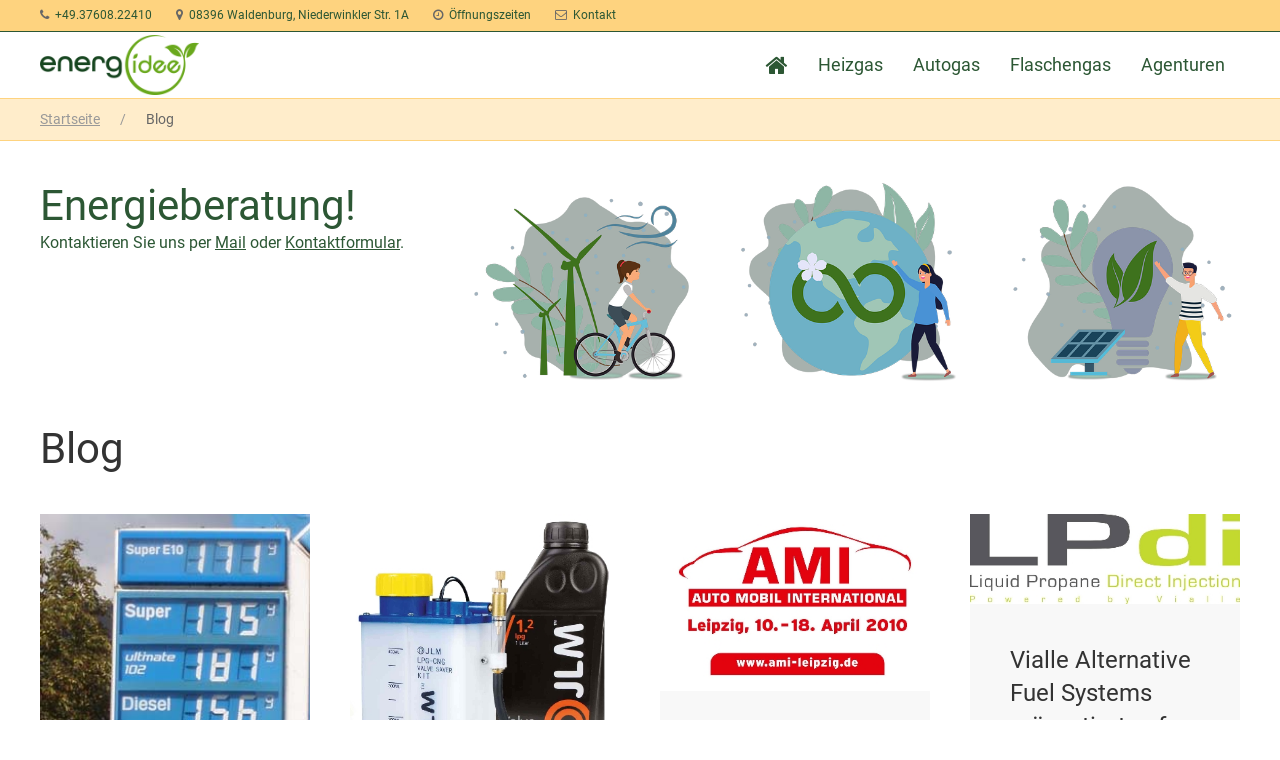

--- FILE ---
content_type: text/html; charset=utf-8
request_url: https://energidee.de/blog
body_size: 4200
content:
<!DOCTYPE html><html class=no-js lang=de><head><meta charset=utf-8><meta name=viewport content="width=device-width, initial-scale=1"><title>Blog | Energidee</title><meta name=title content="Blog | Energidee"><link rel=canonical href=https://energidee.de/blog><meta property=og:site_name content=Energidee><link rel=stylesheet href="/css/fonts.min.css?v=XUbkaFGjKCIkhYYjnRuvPJb0Yf3ZyVgkj41z2_9_D30"><link rel=stylesheet href="/css/ui.min.css?v=-paknQTvNW2iDhRo-S2OWRV3Cu4o9BYkD3BpcqB7LGs"><link rel=stylesheet href="/css/styles.min.css?v=RbEhNtphV5FcPLdtodaCSaL4H_IlLnlx8XtWkzatclI"><script>var _paq=_paq||[];(function(){var u='https://analytics.networkeroffice.de/';_paq.push(['setTrackerUrl',u+'js/']);_paq.push(['setSiteId',19]);_paq.push(['disableCookies']);_paq.push(['trackPageView']);_paq.push(['enableLinkTracking']);var d=document,g=d.createElement('script'),s=d.getElementsByTagName('script')[0];g.type='text/javascript';g.defer=true;g.async=true;g.src=u+'js/';s.parentNode.insertBefore(g,s);})();</script><body><header><div class=top-bar-outer-wrapper><div class=uk-container><ul class=top-bar><li><span class="fa fa-phone"></span><a href=tel:+493760822410>+49.37608.22410</a><li class=uk-visible@m><span class="fa fa-map-marker"></span><a href="https://www.google.com/maps?q=50.87248%2C12.61915&amp;z=12" target=_blank rel=nofollow>08396 Waldenburg, Niederwinkler Str. 1A</a><li><span class="fa fa-clock-o"></span><a href=/kontakt#openingtime>Öffnungszeiten</a><li><span class="fa fa-envelope-o"></span><a href=/kontakt>Kontakt</a></ul></div></div><div class=navbar-outer-wrapper uk-sticky="media: 640"><div class=uk-container><nav class=uk-navbar-container uk-navbar><div class=uk-navbar-left><a class="uk-navbar-item uk-logo uk-padding-remove-horizontal" href="/"><img src="/images/logo.png?v=gqU8Kz_497sUTaS9UjEcJn90W524coNlM54JIUgN0gU"></a></div><div class="uk-navbar-right uk-visible@m"><ul class=uk-navbar-nav><li><a href="/"> <i class="fa fa-home fa-lg"></i> </a><li><a href=/heizgas> Heizgas </a><li><a href=/autogas> Autogas </a><li><a href=/flaschengas> Flaschengas </a><li><a href=/agenturen> Agenturen </a></ul></div><div class="uk-navbar-right uk-hidden@m"><a href=#offcanvas class=uk-navbar-toggle uk-navbar-toggle-icon="ratio: 2" uk-toggle></a></div></nav></div></div></header><section class=page-content><div class=breadcrumb-wrapper><div class=uk-container><ul class="uk-breadcrumb uk-margin-remove"><li><a href="/">Startseite</a><li class=uk-active><span>Blog</span></ul></div></div><div class="uk-section uk-section-default"><div class=uk-container><div uk-grid><div class=uk-width-1-3@m><p class="uk-h1 uk-margin-remove-bottom green">Energieberatung!<p class="uk-margin-remove-top green">Kontaktieren Sie uns per <a href=mailto:energieberater@energidee.de>Mail</a> oder <a href=/kontakt>Kontaktformular</a>.</div><div class=uk-width-2-3@m><img src="/images/header-energieberatung.png?v=QXqc5jFyR_Q9fMloc_G3D41RvG2z9KK_VM5qXvl5I3M"></div></div></div></div><div class="uk-section uk-section-default"><div class=uk-container><h1 class=uk-margin-remove-bottom>Blog</h1></div></div><div class="uk-section uk-section-default"><div class=uk-container><div class="uk-child-width-1-4@m uk-child-width-1-2@s" uk-grid="masonry: true"><div><a href=/blog/treibstoffpreise-europaweit-auf-rekordhoch-42720 class=uk-link-reset><div class="uk-card uk-card-default uk-card-hover"><div class=uk-card-media-top><img alt="" class=uk-width-1-1 data-src="https://energidee.de/media/images/image-97886.jpg?w=400&amp;v=cfH64tlW50O5nng1_TpR61wgOBL3mOR2AI_5unG3EyM" height=396 loading=lazy uk-img="" width=263><noscript><img alt="" class=uk-width-1-1 height=396 src="https://energidee.de/media/images/image-97886.jpg?w=400&amp;v=cfH64tlW50O5nng1_TpR61wgOBL3mOR2AI_5unG3EyM" width=263></noscript></div><div class=uk-card-body><h3 class="uk-margin uk-card-title uk-margin-remove-adjacent uk-margin-small-bottom">Treibstoffpreise europaweit auf Rekordhoch</h3><div class="uk-margin uk-text-meta"></div></div></div></a></div><div><a href=/blog/neues-gas-additiv-vom-gms-lubricants-b-v-87749 class=uk-link-reset><div class="uk-card uk-card-default uk-card-hover"><div class=uk-card-media-top><img alt="JLM Additiv" class=uk-width-1-1 data-src="https://energidee.de/media/images/jlm-additiv-22476.jpg?w=400&amp;v=xA4r3Sic3lZKxtbVPRUNIxyQwohuswy4KSCw8-cWfy8" height=444 loading=lazy uk-img="" width=400><noscript><img alt="JLM Additiv" class=uk-width-1-1 height=444 src="https://energidee.de/media/images/jlm-additiv-22476.jpg?w=400&amp;v=xA4r3Sic3lZKxtbVPRUNIxyQwohuswy4KSCw8-cWfy8" width=400></noscript></div><div class=uk-card-body><h3 class="uk-margin uk-card-title uk-margin-remove-adjacent uk-margin-small-bottom">Neues Gas-Additiv vom GMS Lubricants B.V.</h3><div class="uk-margin uk-text-meta"></div></div></div></a></div><div><a href=/blog/ami-2010-zeigt-neue-innovative-technologien-aus-der-autogasbranche-83821 class=uk-link-reset><div class="uk-card uk-card-default uk-card-hover"><div class=uk-card-media-top><img alt="Logo AMI 2010" class=uk-width-1-1 data-src="https://energidee.de/media/images/logo-ami-2010-56593.jpg?w=400&amp;v=pHU3ML1g2NfFfyxon2zmQb8x4fgWOgu8ZTfAGgPjvGM" height=263 loading=lazy uk-img="" width=400><noscript><img alt="Logo AMI 2010" class=uk-width-1-1 height=263 src="https://energidee.de/media/images/logo-ami-2010-56593.jpg?w=400&amp;v=pHU3ML1g2NfFfyxon2zmQb8x4fgWOgu8ZTfAGgPjvGM" width=400></noscript></div><div class=uk-card-body><h3 class="uk-margin uk-card-title uk-margin-remove-adjacent uk-margin-small-bottom">AMI 2010 zeigt neue innovative Technologien aus der Autogasbranche</h3><div class="uk-margin uk-text-meta"></div></div></div></a></div><div><a href=/blog/vialle-alternative-fuel-systems-praesentiert-auf-der-iaa-neues-lpdi-system-15483 class=uk-link-reset><div class="uk-card uk-card-default uk-card-hover"><div class=uk-card-media-top><img alt="Logo LPdi" class=uk-width-1-1 data-src="https://energidee.de/media/images/logo-lpdi-56430.jpg?w=400&amp;v=Rv6REn5e-0Qz4sceOkZQzCXPeVo-NzgeN1hbdAIh_FY" height=133 loading=lazy uk-img="" width=400><noscript><img alt="Logo LPdi" class=uk-width-1-1 height=133 src="https://energidee.de/media/images/logo-lpdi-56430.jpg?w=400&amp;v=Rv6REn5e-0Qz4sceOkZQzCXPeVo-NzgeN1hbdAIh_FY" width=400></noscript></div><div class=uk-card-body><h3 class="uk-margin uk-card-title uk-margin-remove-adjacent uk-margin-small-bottom">Vialle Alternative Fuel Systems pr&#xE4;sentiert auf der IAA neues LPdi-System</h3><div class="uk-margin uk-text-meta"></div></div></div></a></div><div><a href=/blog/stellungnahme-des-dvfg-zur-sendung-bei-frontal21-18344 class=uk-link-reset><div class="uk-card uk-card-default uk-card-hover"><div class=uk-card-media-top><img alt="Logo Autogas" class=uk-width-1-1 data-src="https://energidee.de/media/images/logo-autogas-2538.jpg?w=400&amp;v=2EKKVeFSesA7_J7F9I2uy5o3gMjbmWKGS57OeIGNd8c" height=40 loading=lazy uk-img="" width=150><noscript><img alt="Logo Autogas" class=uk-width-1-1 height=40 src="https://energidee.de/media/images/logo-autogas-2538.jpg?w=400&amp;v=2EKKVeFSesA7_J7F9I2uy5o3gMjbmWKGS57OeIGNd8c" width=150></noscript></div><div class=uk-card-body><h3 class="uk-margin uk-card-title uk-margin-remove-adjacent uk-margin-small-bottom">Stellungnahme des DVFG zur Sendung bei Frontal21</h3><div class="uk-margin uk-text-meta"></div></div></div></a></div><div><a href=/blog/vw-golf-vi-gibt-gas-46059 class=uk-link-reset><div class="uk-card uk-card-default uk-card-hover"><div class=uk-card-media-top><img alt="VW Golf VI" class=uk-width-1-1 data-src="https://energidee.de/media/images/vw-golf-vi-17952.jpg?w=400&amp;v=hMALuNEDQcq60ixLphhwXCDUiW2J5sL-Aoik4D7vxKA" height=100 loading=lazy uk-img="" width=150><noscript><img alt="VW Golf VI" class=uk-width-1-1 height=100 src="https://energidee.de/media/images/vw-golf-vi-17952.jpg?w=400&amp;v=hMALuNEDQcq60ixLphhwXCDUiW2J5sL-Aoik4D7vxKA" width=150></noscript></div><div class=uk-card-body><h3 class="uk-margin uk-card-title uk-margin-remove-adjacent uk-margin-small-bottom">VW Golf VI gibt Gas</h3><div class="uk-margin uk-text-meta"></div></div></div></a></div><div><a href=/blog/sondermodell-jeep-patriot-eco-autogas-antrieb-zum-sparpreis-30334 class=uk-link-reset><div class="uk-card uk-card-default uk-card-hover"><div class=uk-card-media-top><img alt="Chrysler Jeep" class=uk-width-1-1 data-src="https://energidee.de/media/images/chrysler-jeep-63051.jpg?w=400&amp;v=E_L4-4xbF05AOE581MNjsoXrszJEdm4ivuxAeQTnZyY" height=79 loading=lazy uk-img="" width=150><noscript><img alt="Chrysler Jeep" class=uk-width-1-1 height=79 src="https://energidee.de/media/images/chrysler-jeep-63051.jpg?w=400&amp;v=E_L4-4xbF05AOE581MNjsoXrszJEdm4ivuxAeQTnZyY" width=150></noscript></div><div class=uk-card-body><h3 class="uk-margin uk-card-title uk-margin-remove-adjacent uk-margin-small-bottom">Sondermodell Jeep Patriot Eco &#x2B; Autogas-Antrieb zum Sparpreis</h3><div class="uk-margin uk-text-meta"></div></div></div></a></div><div><a href=/blog/ford-fluessiggas-fahrzeuge-mit-mehr-reichweite-und-kuerzerer-lieferzeit-63125 class=uk-link-reset><div class="uk-card uk-card-default uk-card-hover"><div class=uk-card-media-top><img alt="Ford C-Max" class=uk-width-1-1 data-src="https://energidee.de/media/images/ford-c-max-91119.jpg?w=400&amp;v=NKpgmjPMeoS_PMJfQetWgxEvqJHvCmmvHIwLdGdLsjg" height=115 loading=lazy uk-img="" width=150><noscript><img alt="Ford C-Max" class=uk-width-1-1 height=115 src="https://energidee.de/media/images/ford-c-max-91119.jpg?w=400&amp;v=NKpgmjPMeoS_PMJfQetWgxEvqJHvCmmvHIwLdGdLsjg" width=150></noscript></div><div class=uk-card-body><h3 class="uk-margin uk-card-title uk-margin-remove-adjacent uk-margin-small-bottom">FORD-Fl&#xFC;ssiggas-Fahrzeuge mit mehr Reichweite und k&#xFC;rzerer Lieferzeit</h3><div class="uk-margin uk-text-meta"></div></div></div></a></div><div><a href=/blog/hyundai-startet-fluessiggas-programm-34539 class=uk-link-reset><div class="uk-card uk-card-default uk-card-hover"><div class=uk-card-media-top><img alt="Santa FE-Autogas" class=uk-width-1-1 data-src="https://energidee.de/media/images/santa-fe-autogas-7719.jpg?w=400&amp;v=VLTpjvMZ2_GU2MS7_N6QnGRtmftyN1016cI1zGT4UDo" height=100 loading=lazy uk-img="" width=150><noscript><img alt="Santa FE-Autogas" class=uk-width-1-1 height=100 src="https://energidee.de/media/images/santa-fe-autogas-7719.jpg?w=400&amp;v=VLTpjvMZ2_GU2MS7_N6QnGRtmftyN1016cI1zGT4UDo" width=150></noscript></div><div class=uk-card-body><h3 class="uk-margin uk-card-title uk-margin-remove-adjacent uk-margin-small-bottom">Hyundai startet Fl&#xFC;ssiggas-Programm</h3><div class="uk-margin uk-text-meta"></div></div></div></a></div><div><a href=/blog/lpg-projekt-v300plus-mehr-fahrspass-bei-weniger-emissionen-42300 class=uk-link-reset><div class="uk-card uk-card-default uk-card-hover"><div class=uk-card-media-top><img alt=BMW-Vialle class=uk-width-1-1 data-src="https://energidee.de/media/images/bmw-vialle-94518.jpg?w=400&amp;v=Fnn3hfOoO20BBVzq8rSkgN_mpYPvPuleNNmYVu8FfdU" height=82 loading=lazy uk-img="" width=150><noscript><img alt=BMW-Vialle class=uk-width-1-1 height=82 src="https://energidee.de/media/images/bmw-vialle-94518.jpg?w=400&amp;v=Fnn3hfOoO20BBVzq8rSkgN_mpYPvPuleNNmYVu8FfdU" width=150></noscript></div><div class=uk-card-body><h3 class="uk-margin uk-card-title uk-margin-remove-adjacent uk-margin-small-bottom">LPG-Projekt v300plus: Mehr Fahrspa&#xDF; bei weniger Emissionen</h3><div class="uk-margin uk-text-meta"></div></div></div></a></div><div><a href=/blog/kia-praesentiert-auf-der-ami-2007-neuen-ceed-lpg-51729 class=uk-link-reset><div class="uk-card uk-card-default uk-card-hover"><div class=uk-card-media-top><img alt="KIA Ceed" class=uk-width-1-1 data-src="https://energidee.de/media/images/kia-ceed-61596.jpg?w=400&amp;v=TPhtGTE0UiLKtIGBnMRrKQXhU3Eliu6z6yGW9KGwztw" height=100 loading=lazy uk-img="" width=150><noscript><img alt="KIA Ceed" class=uk-width-1-1 height=100 src="https://energidee.de/media/images/kia-ceed-61596.jpg?w=400&amp;v=TPhtGTE0UiLKtIGBnMRrKQXhU3Eliu6z6yGW9KGwztw" width=150></noscript></div><div class=uk-card-body><h3 class="uk-margin uk-card-title uk-margin-remove-adjacent uk-margin-small-bottom">KIA pr&#xE4;sentiert auf der AMI 2007 neuen ceed-LPG</h3><div class="uk-margin uk-text-meta"></div></div></div></a></div><div><a href=/blog/buchtip-autogas-47356 class=uk-link-reset><div class="uk-card uk-card-default uk-card-hover"><div class=uk-card-media-top><img alt="Ratgeber Autogas" class=uk-width-1-1 data-src="https://energidee.de/media/images/cover-ratgeber-autogas-50148.jpg?w=400&amp;v=6byKKifhWQiF2ai0rMWMAx48DLSWiDIkg5bHzmCo0xE" height=234 loading=lazy uk-img="" width=150><noscript><img alt="Ratgeber Autogas" class=uk-width-1-1 height=234 src="https://energidee.de/media/images/cover-ratgeber-autogas-50148.jpg?w=400&amp;v=6byKKifhWQiF2ai0rMWMAx48DLSWiDIkg5bHzmCo0xE" width=150></noscript></div><div class=uk-card-body><h3 class="uk-margin uk-card-title uk-margin-remove-adjacent uk-margin-small-bottom">Buchtip - Autogas</h3><div class="uk-margin uk-text-meta"></div></div></div></a></div></div></div></div></section><footer class=footer-outer-wrapper><div class="footer-wrapper uk-container"><div uk-grid><div class=uk-width-2-5@m>energIdee - Der Flüssiggas-Spezialist in Sachsen und Thüringen</div><div class=uk-width-3-5@m><div class=uk-align-right@m><ul><li><a href=/blog>Blog</a><li><a href=/unternehmen>Unternehmen</a><li><a href=/kontakt>Kontakt</a><li><a href=/datenschutz>Datenschutz</a><li><a href=/impressum>Impressum</a></ul></div></div></div></div><div class=footer-copyright-wrapper><div class=uk-container><div class=footer-copyright><div class=copy-left><a href=/impressum>© Alle Rechte vorbehalten</a>.</div></div></div></div></footer><a href=# uk-totop uk-scroll></a><div id=offcanvas uk-offcanvas="flip: true"><div class="uk-offcanvas-bar uk-flex uk-flex-column"><button class=uk-offcanvas-close type=button uk-close></button><ul class="uk-nav uk-nav-primary"><li class=uk-parent><a href="/">Startseite</a><li class=uk-parent><a href=/heizgas>Heizgas</a><li class=uk-parent><a href=/autogas>Autogas</a><ul class=uk-nav-sub><li><a href=/autogas/tankstellen>Tankstellen</a></ul><li class=uk-parent><a href=/flaschengas>Flaschengas</a><li class=uk-parent><a href=/agenturen>Agenturen</a><li class=uk-nav-divider><li class="uk-parent uk-active"><a href=/blog>Blog</a><li class=uk-parent><a href=/unternehmen>Unternehmen</a><li class=uk-parent><a href=/kontakt>Kontakt</a><li class=uk-parent><a href=/datenschutz>Datenschutz</a><li class=uk-parent><a href=/impressum>Impressum</a></ul></div></div><script src="/js/toolkit.min.js?v=OCFL_z2WxoqVY0_8M0MiQUUDzmYTXXFDUpZM9PZRSxU"></script><script src="/lib/atomicjs/dist/atomic.min.js?v=juVjw1e61jcJAq_XiywS1mNb3iuThTTH8djqREEvLsY"></script><script src="/js/ui.min.js?v=3utrORKN7qI1sCBi0PEbksAmDzQr6wHDqS5UFz21aTk"></script><script src="/js/ui-icons.min.js?v=XTYovnlEHy-2bIkDBhiC0XI5H5ChMPRCarEwQ47HOzQ"></script><script src="/js/custom.min.js?v=cUJcA_NUOUDKR3NaAuFYHLT3ZNsmGlvnYB4nFfoSn0k"></script>

--- FILE ---
content_type: text/css
request_url: https://energidee.de/css/styles.min.css?v=RbEhNtphV5FcPLdtodaCSaL4H_IlLnlx8XtWkzatclI
body_size: 1655
content:
.validation-state-error-color{border-color:#dc8d99!important;background:#fff7f8!important;color:#d85030!important}.validation-state-success-color{border-color:#8ec73b!important;background:#fafff2!important;color:#659f13!important}html{overflow-y:scroll}body{overflow:hidden}a,a:hover{color:#2c5734}.green,.green a{color:#2c5734}.top-bar-outer-wrapper{font-size:12px;border-bottom:1px solid #2c5734;background-color:#fed37f}.top-bar-outer-wrapper .top-bar{padding:0;margin:0}.top-bar-outer-wrapper .top-bar li{display:inline-block;margin-left:24px;line-height:31px}.top-bar-outer-wrapper .top-bar li:first-child{margin-left:0}.top-bar-outer-wrapper .top-bar li a{line-height:31px;display:inline-block}.top-bar-outer-wrapper .top-bar li .fa{margin-right:6px}.navbar-outer-wrapper{border-bottom:1px solid #fed37f;background-color:#fff}.uk-navbar-container .uk-navbar-nav{float:left}.uk-navbar-container .uk-navbar-nav>li{float:left;position:relative}.uk-navbar-container .uk-navbar-nav>li>a{display:block;box-sizing:border-box;text-decoration:none;height:66px;padding:0 15px;line-height:66px;border:0;margin-top:0;margin-left:0}.uk-navbar-container .uk-navbar-nav>li>a:before{position:absolute;content:'';height:3px;width:100%;background:#2c5734;margin-left:-15px;opacity:0;bottom:0;transition:all .2s ease-in-out}.uk-navbar-container .uk-navbar-nav>li>a[href='#']{cursor:text}.uk-navbar-container .uk-navbar-nav>li:hover>a,.uk-navbar-container .uk-navbar-nav>li>a:focus,.uk-navbar-container .uk-navbar-nav>li.uk-open>a{background-color:#fff;outline:0}.uk-navbar-container .uk-navbar-nav>li:hover>a:before,.uk-navbar-container .uk-navbar-nav>li>a:focus:before,.uk-navbar-container .uk-navbar-nav>li.uk-open>a:before{opacity:1}.uk-navbar-container .uk-navbar-nav>li>a:active{background-color:#fff}.uk-navbar-container .uk-navbar-nav>li.uk-active>a{background-color:#fff}.uk-navbar-container .uk-navbar-nav>li.uk-active>a:before{opacity:1;bottom:0}.uk-navbar-container .uk-logo img{max-height:60px}.page-content a{text-decoration:underline}.page-content .breadcrumb-wrapper{background-color:#ffedcb;padding-top:10px;padding-bottom:10px;border-bottom:1px solid #fed37f}.page-content .tankstation h2{font-size:14px;line-height:18px;font-weight:bold}.page-content .contact-info,.page-content .opening-info{margin-bottom:0;padding:0;list-style:none}.page-content .contact-info li,.page-content .opening-info li{margin-bottom:6px}.page-content .contact-info li,.page-content .opening-info li,.page-content .contact-info li span.fa,.page-content .opening-info li span.fa{line-height:22px}.page-content .contact-info li h5,.page-content .opening-info li h5{width:100px;float:left;margin-right:0;overflow:hidden;margin-top:2px;margin-bottom:0;font-size:14px}.page-content .contact-info li span,.page-content .opening-info li span{float:left}.page-content .contact-info li span.fa,.page-content .opening-info li span.fa{margin-right:6px}.page-content .home-list-item a{text-decoration:none}.page-content .home-list-item .icon-flaschengas,.page-content .home-list-item .icon-heizgas,.page-content .home-list-item .icon-autogas{height:100px;background-position:center;background-repeat:no-repeat;margin-bottom:15px}.page-content .home-list-item .icon-heizgas{background-image:url('/images/home-icon-heizgas.png')}.page-content .home-list-item .icon-autogas{background-image:url('/images/home-icon-autogas.png')}.page-content .home-list-item .icon-flaschengas{background-image:url('/images/home-icon-flaschengas.png')}.form-contact label.required:after,.form-agencies label.required:after,.form-contact label[data-validation-require]:after,.form-agencies label[data-validation-require]:after{content:" (erforderlich)";font-style:italic;font-size:75%}.form-contact label:not(.validation-style-none)[data-validation-state="uk-form-danger"],.form-agencies label:not(.validation-style-none)[data-validation-state="uk-form-danger"]{border:0!important;background:none!important}.form-contact label:not(.validation-style-none)[data-validation-state="uk-form-success"],.form-agencies label:not(.validation-style-none)[data-validation-state="uk-form-success"]{border:0!important;background:none!important}.form-contact input:not(.validation-style-none)[data-validation-state="error"],.form-agencies input:not(.validation-style-none)[data-validation-state="error"],.form-contact textarea:not(.validation-style-none)[data-validation-state="error"],.form-agencies textarea:not(.validation-style-none)[data-validation-state="error"],.form-contact select:not(.validation-style-none)[data-validation-state="error"],.form-agencies select:not(.validation-style-none)[data-validation-state="error"],.form-contact input:not(.validation-style-none).input-validation-error,.form-agencies input:not(.validation-style-none).input-validation-error,.form-contact textarea:not(.validation-style-none).input-validation-error,.form-agencies textarea:not(.validation-style-none).input-validation-error,.form-contact select:not(.validation-style-none).input-validation-error,.form-agencies select:not(.validation-style-none).input-validation-error{border-color:#dc8d99!important;background:#fff7f8!important;color:#d85030!important}.form-contact input:not(.validation-style-none)[data-validation-state="success"],.form-agencies input:not(.validation-style-none)[data-validation-state="success"],.form-contact textarea:not(.validation-style-none)[data-validation-state="success"],.form-agencies textarea:not(.validation-style-none)[data-validation-state="success"],.form-contact select:not(.validation-style-none)[data-validation-state="success"],.form-agencies select:not(.validation-style-none)[data-validation-state="success"]{border-color:#8ec73b!important;background:#fafff2!important;color:#659f13!important}.form-contact .field-validation-error,.form-agencies .field-validation-error{display:none}.footer-outer-wrapper{background:#fed37f}.footer-outer-wrapper .footer-wrapper{padding-top:30px;padding-bottom:30px;line-height:31px}.footer-outer-wrapper .footer-wrapper ul{list-style:none;margin:0;padding:0}.footer-outer-wrapper .footer-wrapper ul li{margin-left:0;line-height:31px}.footer-outer-wrapper .footer-wrapper ul li:first-child{margin-left:0}.footer-outer-wrapper .footer-wrapper ul li a{line-height:31px}.footer-outer-wrapper .footer-copyright-wrapper{background:#ffedcb}.footer-outer-wrapper .footer-copyright-wrapper .footer-copyright{padding-top:10px;padding-bottom:10px}.footer-outer-wrapper .footer-copyright-wrapper .footer-copyright .copy-left{font-size:11px}.comma-list,.copyright-list,.image-copyright-list{list-style:none;margin:0;padding:0;display:inline}.comma-list li,.copyright-list li,.image-copyright-list li{display:inline}.comma-list li:after,.copyright-list li:after,.image-copyright-list li:after{content:", "}.comma-list li:last-child:after,.copyright-list li:last-child:after,.image-copyright-list li:last-child:after{content:""}@media(min-width:960px){.footer-outer-wrapper .footer-wrapper ul li{display:inline-block;margin-left:24px}.footer-outer-wrapper .footer-wrapper ul li a{display:inline-block}}@media(max-width:639px){.top-bar-outer-wrapper{text-align:center}.top-bar-outer-wrapper .top-bar li{margin-left:6px;line-height:31px}.top-bar-outer-wrapper .top-bar li a{line-height:31px}.top-bar-outer-wrapper .top-bar li .fa{margin-right:3px}}.widerspruchsrecht{text-transform:uppercase}iframe.matomo-optout{width:100%;height:400px}@media only screen and (min-width:980px){iframe.matomo-optout{height:200px}}@media only screen and (min-width:768px) and (max-width:979px){iframe.matomo-optout{height:300px}}@media only screen and (max-width:767px){iframe.matomo-optout{height:300px}}

--- FILE ---
content_type: text/javascript
request_url: https://energidee.de/js/custom.min.js?v=cUJcA_NUOUDKR3NaAuFYHLT3ZNsmGlvnYB4nFfoSn0k
body_size: 760
content:
"use strict";
function ToogleGoToTop()
{
  var n,
    t;
  const i = 200,
    r = "is-active";
  n = document.querySelector(".uk-totop");
  n && (t = n.classList, document.body.scrollTop > i || document.documentElement.scrollTop > i ? t.add(r) : t.remove(r))
}
function initFormContact()
{
  const n = "form-contact-wrapper";
  var t = document.getElementById(n);
  typeof t != "undefined" && t !== null && AJAXform(n, "form-contact-error-message")
}
function AJAXform(n, t = null, i = "POST")
{
  function s()
  {
    var u = serialize(r);
    atomic(o, {
      method: i,
      data: u,
      headers: { "Content-type": "application/x-www-form-urlencoded" }
    }).then(function(t)
    {
      e.innerHTML = t.data;
      AJAXform(n)
    }).catch(function(n)
    {
      var i,
        r;
      console.error(n.status);
      console.error(n.statusText);
      i = document.getElementById(t);
      typeof i != "undefined" && i !== null && (r = n.statusText, i.classList.remove("uk-hidden"), i.getElementsByTagName("span")[0].innerHTML = r)
    })
  }
  var u = document.getElementById(n),
    r = document.getElementById(n).getElementsByTagName("form")[0],
    f = document.getElementById(n).getElementsByTagName("button")[0],
    e = u,
    o = r.getAttribute("action");
  f.onclick = function()
  {
    this.disabled = !0;
    s()
  };
  r.onsubmit = function()
  {
    return !1
  }
}
function initFormAgencies()
{
  const n = "form-agencies-wrapper";
  var t = document.getElementById(n);
  typeof t != "undefined" && t !== null && AJAXformAgencies(n, "form-agencies-error-message")
}
function AJAXformAgencies(n, t = null, i = "POST")
{
  function s()
  {
    var u = serialize(r);
    atomic(o, {
      method: i,
      data: u,
      headers: { "Content-type": "application/x-www-form-urlencoded" }
    }).then(function(t)
    {
      console.log(t);
      e.innerHTML = t.data.html;
      window.mapData = t.data.MapData;
      AJAXformAgencies(n);
      refreshMap()
    }).catch(function(n)
    {
      var i,
        r;
      console.error(n);
      i = document.getElementById(t);
      typeof i != "undefined" && i !== null && (r = n.statusText, document.getElementById(t).classList.remove("uk-hidden"), document.getElementById(t).getElementsByTagName("span")[0].innerHTML = r)
    })
  }
  var u = document.getElementById(n),
    r = document.getElementById(n).getElementsByTagName("form")[0],
    f = document.getElementById(n).getElementsByTagName("button")[0],
    e = u,
    o = r.getAttribute("action");
  f.onclick = function()
  {
    this.disabled = !0;
    s()
  };
  r.onsubmit = function()
  {
    return !1
  }
}
ready(function()
{
  var n = document.querySelector("html.no-js").classList;
  n.add("js");
  n.remove("no-js");
  initFormContact();
  initFormAgencies()
});
window.onscroll = function()
{
  ToogleGoToTop()
};